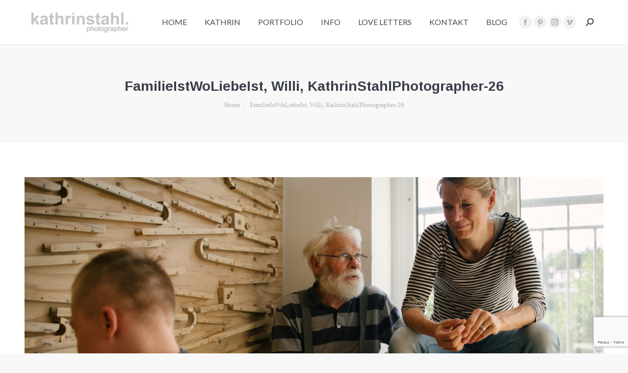

--- FILE ---
content_type: text/html; charset=utf-8
request_url: https://www.google.com/recaptcha/api2/anchor?ar=1&k=6LewZsIZAAAAACkupUFeqDvNhADkNo9pKIvGY74a&co=aHR0cHM6Ly9raW5kZXIua2F0aHJpbnN0YWhsLmNvbTo0NDM.&hl=en&v=N67nZn4AqZkNcbeMu4prBgzg&size=invisible&anchor-ms=20000&execute-ms=30000&cb=kjhxxajprpbn
body_size: 48650
content:
<!DOCTYPE HTML><html dir="ltr" lang="en"><head><meta http-equiv="Content-Type" content="text/html; charset=UTF-8">
<meta http-equiv="X-UA-Compatible" content="IE=edge">
<title>reCAPTCHA</title>
<style type="text/css">
/* cyrillic-ext */
@font-face {
  font-family: 'Roboto';
  font-style: normal;
  font-weight: 400;
  font-stretch: 100%;
  src: url(//fonts.gstatic.com/s/roboto/v48/KFO7CnqEu92Fr1ME7kSn66aGLdTylUAMa3GUBHMdazTgWw.woff2) format('woff2');
  unicode-range: U+0460-052F, U+1C80-1C8A, U+20B4, U+2DE0-2DFF, U+A640-A69F, U+FE2E-FE2F;
}
/* cyrillic */
@font-face {
  font-family: 'Roboto';
  font-style: normal;
  font-weight: 400;
  font-stretch: 100%;
  src: url(//fonts.gstatic.com/s/roboto/v48/KFO7CnqEu92Fr1ME7kSn66aGLdTylUAMa3iUBHMdazTgWw.woff2) format('woff2');
  unicode-range: U+0301, U+0400-045F, U+0490-0491, U+04B0-04B1, U+2116;
}
/* greek-ext */
@font-face {
  font-family: 'Roboto';
  font-style: normal;
  font-weight: 400;
  font-stretch: 100%;
  src: url(//fonts.gstatic.com/s/roboto/v48/KFO7CnqEu92Fr1ME7kSn66aGLdTylUAMa3CUBHMdazTgWw.woff2) format('woff2');
  unicode-range: U+1F00-1FFF;
}
/* greek */
@font-face {
  font-family: 'Roboto';
  font-style: normal;
  font-weight: 400;
  font-stretch: 100%;
  src: url(//fonts.gstatic.com/s/roboto/v48/KFO7CnqEu92Fr1ME7kSn66aGLdTylUAMa3-UBHMdazTgWw.woff2) format('woff2');
  unicode-range: U+0370-0377, U+037A-037F, U+0384-038A, U+038C, U+038E-03A1, U+03A3-03FF;
}
/* math */
@font-face {
  font-family: 'Roboto';
  font-style: normal;
  font-weight: 400;
  font-stretch: 100%;
  src: url(//fonts.gstatic.com/s/roboto/v48/KFO7CnqEu92Fr1ME7kSn66aGLdTylUAMawCUBHMdazTgWw.woff2) format('woff2');
  unicode-range: U+0302-0303, U+0305, U+0307-0308, U+0310, U+0312, U+0315, U+031A, U+0326-0327, U+032C, U+032F-0330, U+0332-0333, U+0338, U+033A, U+0346, U+034D, U+0391-03A1, U+03A3-03A9, U+03B1-03C9, U+03D1, U+03D5-03D6, U+03F0-03F1, U+03F4-03F5, U+2016-2017, U+2034-2038, U+203C, U+2040, U+2043, U+2047, U+2050, U+2057, U+205F, U+2070-2071, U+2074-208E, U+2090-209C, U+20D0-20DC, U+20E1, U+20E5-20EF, U+2100-2112, U+2114-2115, U+2117-2121, U+2123-214F, U+2190, U+2192, U+2194-21AE, U+21B0-21E5, U+21F1-21F2, U+21F4-2211, U+2213-2214, U+2216-22FF, U+2308-230B, U+2310, U+2319, U+231C-2321, U+2336-237A, U+237C, U+2395, U+239B-23B7, U+23D0, U+23DC-23E1, U+2474-2475, U+25AF, U+25B3, U+25B7, U+25BD, U+25C1, U+25CA, U+25CC, U+25FB, U+266D-266F, U+27C0-27FF, U+2900-2AFF, U+2B0E-2B11, U+2B30-2B4C, U+2BFE, U+3030, U+FF5B, U+FF5D, U+1D400-1D7FF, U+1EE00-1EEFF;
}
/* symbols */
@font-face {
  font-family: 'Roboto';
  font-style: normal;
  font-weight: 400;
  font-stretch: 100%;
  src: url(//fonts.gstatic.com/s/roboto/v48/KFO7CnqEu92Fr1ME7kSn66aGLdTylUAMaxKUBHMdazTgWw.woff2) format('woff2');
  unicode-range: U+0001-000C, U+000E-001F, U+007F-009F, U+20DD-20E0, U+20E2-20E4, U+2150-218F, U+2190, U+2192, U+2194-2199, U+21AF, U+21E6-21F0, U+21F3, U+2218-2219, U+2299, U+22C4-22C6, U+2300-243F, U+2440-244A, U+2460-24FF, U+25A0-27BF, U+2800-28FF, U+2921-2922, U+2981, U+29BF, U+29EB, U+2B00-2BFF, U+4DC0-4DFF, U+FFF9-FFFB, U+10140-1018E, U+10190-1019C, U+101A0, U+101D0-101FD, U+102E0-102FB, U+10E60-10E7E, U+1D2C0-1D2D3, U+1D2E0-1D37F, U+1F000-1F0FF, U+1F100-1F1AD, U+1F1E6-1F1FF, U+1F30D-1F30F, U+1F315, U+1F31C, U+1F31E, U+1F320-1F32C, U+1F336, U+1F378, U+1F37D, U+1F382, U+1F393-1F39F, U+1F3A7-1F3A8, U+1F3AC-1F3AF, U+1F3C2, U+1F3C4-1F3C6, U+1F3CA-1F3CE, U+1F3D4-1F3E0, U+1F3ED, U+1F3F1-1F3F3, U+1F3F5-1F3F7, U+1F408, U+1F415, U+1F41F, U+1F426, U+1F43F, U+1F441-1F442, U+1F444, U+1F446-1F449, U+1F44C-1F44E, U+1F453, U+1F46A, U+1F47D, U+1F4A3, U+1F4B0, U+1F4B3, U+1F4B9, U+1F4BB, U+1F4BF, U+1F4C8-1F4CB, U+1F4D6, U+1F4DA, U+1F4DF, U+1F4E3-1F4E6, U+1F4EA-1F4ED, U+1F4F7, U+1F4F9-1F4FB, U+1F4FD-1F4FE, U+1F503, U+1F507-1F50B, U+1F50D, U+1F512-1F513, U+1F53E-1F54A, U+1F54F-1F5FA, U+1F610, U+1F650-1F67F, U+1F687, U+1F68D, U+1F691, U+1F694, U+1F698, U+1F6AD, U+1F6B2, U+1F6B9-1F6BA, U+1F6BC, U+1F6C6-1F6CF, U+1F6D3-1F6D7, U+1F6E0-1F6EA, U+1F6F0-1F6F3, U+1F6F7-1F6FC, U+1F700-1F7FF, U+1F800-1F80B, U+1F810-1F847, U+1F850-1F859, U+1F860-1F887, U+1F890-1F8AD, U+1F8B0-1F8BB, U+1F8C0-1F8C1, U+1F900-1F90B, U+1F93B, U+1F946, U+1F984, U+1F996, U+1F9E9, U+1FA00-1FA6F, U+1FA70-1FA7C, U+1FA80-1FA89, U+1FA8F-1FAC6, U+1FACE-1FADC, U+1FADF-1FAE9, U+1FAF0-1FAF8, U+1FB00-1FBFF;
}
/* vietnamese */
@font-face {
  font-family: 'Roboto';
  font-style: normal;
  font-weight: 400;
  font-stretch: 100%;
  src: url(//fonts.gstatic.com/s/roboto/v48/KFO7CnqEu92Fr1ME7kSn66aGLdTylUAMa3OUBHMdazTgWw.woff2) format('woff2');
  unicode-range: U+0102-0103, U+0110-0111, U+0128-0129, U+0168-0169, U+01A0-01A1, U+01AF-01B0, U+0300-0301, U+0303-0304, U+0308-0309, U+0323, U+0329, U+1EA0-1EF9, U+20AB;
}
/* latin-ext */
@font-face {
  font-family: 'Roboto';
  font-style: normal;
  font-weight: 400;
  font-stretch: 100%;
  src: url(//fonts.gstatic.com/s/roboto/v48/KFO7CnqEu92Fr1ME7kSn66aGLdTylUAMa3KUBHMdazTgWw.woff2) format('woff2');
  unicode-range: U+0100-02BA, U+02BD-02C5, U+02C7-02CC, U+02CE-02D7, U+02DD-02FF, U+0304, U+0308, U+0329, U+1D00-1DBF, U+1E00-1E9F, U+1EF2-1EFF, U+2020, U+20A0-20AB, U+20AD-20C0, U+2113, U+2C60-2C7F, U+A720-A7FF;
}
/* latin */
@font-face {
  font-family: 'Roboto';
  font-style: normal;
  font-weight: 400;
  font-stretch: 100%;
  src: url(//fonts.gstatic.com/s/roboto/v48/KFO7CnqEu92Fr1ME7kSn66aGLdTylUAMa3yUBHMdazQ.woff2) format('woff2');
  unicode-range: U+0000-00FF, U+0131, U+0152-0153, U+02BB-02BC, U+02C6, U+02DA, U+02DC, U+0304, U+0308, U+0329, U+2000-206F, U+20AC, U+2122, U+2191, U+2193, U+2212, U+2215, U+FEFF, U+FFFD;
}
/* cyrillic-ext */
@font-face {
  font-family: 'Roboto';
  font-style: normal;
  font-weight: 500;
  font-stretch: 100%;
  src: url(//fonts.gstatic.com/s/roboto/v48/KFO7CnqEu92Fr1ME7kSn66aGLdTylUAMa3GUBHMdazTgWw.woff2) format('woff2');
  unicode-range: U+0460-052F, U+1C80-1C8A, U+20B4, U+2DE0-2DFF, U+A640-A69F, U+FE2E-FE2F;
}
/* cyrillic */
@font-face {
  font-family: 'Roboto';
  font-style: normal;
  font-weight: 500;
  font-stretch: 100%;
  src: url(//fonts.gstatic.com/s/roboto/v48/KFO7CnqEu92Fr1ME7kSn66aGLdTylUAMa3iUBHMdazTgWw.woff2) format('woff2');
  unicode-range: U+0301, U+0400-045F, U+0490-0491, U+04B0-04B1, U+2116;
}
/* greek-ext */
@font-face {
  font-family: 'Roboto';
  font-style: normal;
  font-weight: 500;
  font-stretch: 100%;
  src: url(//fonts.gstatic.com/s/roboto/v48/KFO7CnqEu92Fr1ME7kSn66aGLdTylUAMa3CUBHMdazTgWw.woff2) format('woff2');
  unicode-range: U+1F00-1FFF;
}
/* greek */
@font-face {
  font-family: 'Roboto';
  font-style: normal;
  font-weight: 500;
  font-stretch: 100%;
  src: url(//fonts.gstatic.com/s/roboto/v48/KFO7CnqEu92Fr1ME7kSn66aGLdTylUAMa3-UBHMdazTgWw.woff2) format('woff2');
  unicode-range: U+0370-0377, U+037A-037F, U+0384-038A, U+038C, U+038E-03A1, U+03A3-03FF;
}
/* math */
@font-face {
  font-family: 'Roboto';
  font-style: normal;
  font-weight: 500;
  font-stretch: 100%;
  src: url(//fonts.gstatic.com/s/roboto/v48/KFO7CnqEu92Fr1ME7kSn66aGLdTylUAMawCUBHMdazTgWw.woff2) format('woff2');
  unicode-range: U+0302-0303, U+0305, U+0307-0308, U+0310, U+0312, U+0315, U+031A, U+0326-0327, U+032C, U+032F-0330, U+0332-0333, U+0338, U+033A, U+0346, U+034D, U+0391-03A1, U+03A3-03A9, U+03B1-03C9, U+03D1, U+03D5-03D6, U+03F0-03F1, U+03F4-03F5, U+2016-2017, U+2034-2038, U+203C, U+2040, U+2043, U+2047, U+2050, U+2057, U+205F, U+2070-2071, U+2074-208E, U+2090-209C, U+20D0-20DC, U+20E1, U+20E5-20EF, U+2100-2112, U+2114-2115, U+2117-2121, U+2123-214F, U+2190, U+2192, U+2194-21AE, U+21B0-21E5, U+21F1-21F2, U+21F4-2211, U+2213-2214, U+2216-22FF, U+2308-230B, U+2310, U+2319, U+231C-2321, U+2336-237A, U+237C, U+2395, U+239B-23B7, U+23D0, U+23DC-23E1, U+2474-2475, U+25AF, U+25B3, U+25B7, U+25BD, U+25C1, U+25CA, U+25CC, U+25FB, U+266D-266F, U+27C0-27FF, U+2900-2AFF, U+2B0E-2B11, U+2B30-2B4C, U+2BFE, U+3030, U+FF5B, U+FF5D, U+1D400-1D7FF, U+1EE00-1EEFF;
}
/* symbols */
@font-face {
  font-family: 'Roboto';
  font-style: normal;
  font-weight: 500;
  font-stretch: 100%;
  src: url(//fonts.gstatic.com/s/roboto/v48/KFO7CnqEu92Fr1ME7kSn66aGLdTylUAMaxKUBHMdazTgWw.woff2) format('woff2');
  unicode-range: U+0001-000C, U+000E-001F, U+007F-009F, U+20DD-20E0, U+20E2-20E4, U+2150-218F, U+2190, U+2192, U+2194-2199, U+21AF, U+21E6-21F0, U+21F3, U+2218-2219, U+2299, U+22C4-22C6, U+2300-243F, U+2440-244A, U+2460-24FF, U+25A0-27BF, U+2800-28FF, U+2921-2922, U+2981, U+29BF, U+29EB, U+2B00-2BFF, U+4DC0-4DFF, U+FFF9-FFFB, U+10140-1018E, U+10190-1019C, U+101A0, U+101D0-101FD, U+102E0-102FB, U+10E60-10E7E, U+1D2C0-1D2D3, U+1D2E0-1D37F, U+1F000-1F0FF, U+1F100-1F1AD, U+1F1E6-1F1FF, U+1F30D-1F30F, U+1F315, U+1F31C, U+1F31E, U+1F320-1F32C, U+1F336, U+1F378, U+1F37D, U+1F382, U+1F393-1F39F, U+1F3A7-1F3A8, U+1F3AC-1F3AF, U+1F3C2, U+1F3C4-1F3C6, U+1F3CA-1F3CE, U+1F3D4-1F3E0, U+1F3ED, U+1F3F1-1F3F3, U+1F3F5-1F3F7, U+1F408, U+1F415, U+1F41F, U+1F426, U+1F43F, U+1F441-1F442, U+1F444, U+1F446-1F449, U+1F44C-1F44E, U+1F453, U+1F46A, U+1F47D, U+1F4A3, U+1F4B0, U+1F4B3, U+1F4B9, U+1F4BB, U+1F4BF, U+1F4C8-1F4CB, U+1F4D6, U+1F4DA, U+1F4DF, U+1F4E3-1F4E6, U+1F4EA-1F4ED, U+1F4F7, U+1F4F9-1F4FB, U+1F4FD-1F4FE, U+1F503, U+1F507-1F50B, U+1F50D, U+1F512-1F513, U+1F53E-1F54A, U+1F54F-1F5FA, U+1F610, U+1F650-1F67F, U+1F687, U+1F68D, U+1F691, U+1F694, U+1F698, U+1F6AD, U+1F6B2, U+1F6B9-1F6BA, U+1F6BC, U+1F6C6-1F6CF, U+1F6D3-1F6D7, U+1F6E0-1F6EA, U+1F6F0-1F6F3, U+1F6F7-1F6FC, U+1F700-1F7FF, U+1F800-1F80B, U+1F810-1F847, U+1F850-1F859, U+1F860-1F887, U+1F890-1F8AD, U+1F8B0-1F8BB, U+1F8C0-1F8C1, U+1F900-1F90B, U+1F93B, U+1F946, U+1F984, U+1F996, U+1F9E9, U+1FA00-1FA6F, U+1FA70-1FA7C, U+1FA80-1FA89, U+1FA8F-1FAC6, U+1FACE-1FADC, U+1FADF-1FAE9, U+1FAF0-1FAF8, U+1FB00-1FBFF;
}
/* vietnamese */
@font-face {
  font-family: 'Roboto';
  font-style: normal;
  font-weight: 500;
  font-stretch: 100%;
  src: url(//fonts.gstatic.com/s/roboto/v48/KFO7CnqEu92Fr1ME7kSn66aGLdTylUAMa3OUBHMdazTgWw.woff2) format('woff2');
  unicode-range: U+0102-0103, U+0110-0111, U+0128-0129, U+0168-0169, U+01A0-01A1, U+01AF-01B0, U+0300-0301, U+0303-0304, U+0308-0309, U+0323, U+0329, U+1EA0-1EF9, U+20AB;
}
/* latin-ext */
@font-face {
  font-family: 'Roboto';
  font-style: normal;
  font-weight: 500;
  font-stretch: 100%;
  src: url(//fonts.gstatic.com/s/roboto/v48/KFO7CnqEu92Fr1ME7kSn66aGLdTylUAMa3KUBHMdazTgWw.woff2) format('woff2');
  unicode-range: U+0100-02BA, U+02BD-02C5, U+02C7-02CC, U+02CE-02D7, U+02DD-02FF, U+0304, U+0308, U+0329, U+1D00-1DBF, U+1E00-1E9F, U+1EF2-1EFF, U+2020, U+20A0-20AB, U+20AD-20C0, U+2113, U+2C60-2C7F, U+A720-A7FF;
}
/* latin */
@font-face {
  font-family: 'Roboto';
  font-style: normal;
  font-weight: 500;
  font-stretch: 100%;
  src: url(//fonts.gstatic.com/s/roboto/v48/KFO7CnqEu92Fr1ME7kSn66aGLdTylUAMa3yUBHMdazQ.woff2) format('woff2');
  unicode-range: U+0000-00FF, U+0131, U+0152-0153, U+02BB-02BC, U+02C6, U+02DA, U+02DC, U+0304, U+0308, U+0329, U+2000-206F, U+20AC, U+2122, U+2191, U+2193, U+2212, U+2215, U+FEFF, U+FFFD;
}
/* cyrillic-ext */
@font-face {
  font-family: 'Roboto';
  font-style: normal;
  font-weight: 900;
  font-stretch: 100%;
  src: url(//fonts.gstatic.com/s/roboto/v48/KFO7CnqEu92Fr1ME7kSn66aGLdTylUAMa3GUBHMdazTgWw.woff2) format('woff2');
  unicode-range: U+0460-052F, U+1C80-1C8A, U+20B4, U+2DE0-2DFF, U+A640-A69F, U+FE2E-FE2F;
}
/* cyrillic */
@font-face {
  font-family: 'Roboto';
  font-style: normal;
  font-weight: 900;
  font-stretch: 100%;
  src: url(//fonts.gstatic.com/s/roboto/v48/KFO7CnqEu92Fr1ME7kSn66aGLdTylUAMa3iUBHMdazTgWw.woff2) format('woff2');
  unicode-range: U+0301, U+0400-045F, U+0490-0491, U+04B0-04B1, U+2116;
}
/* greek-ext */
@font-face {
  font-family: 'Roboto';
  font-style: normal;
  font-weight: 900;
  font-stretch: 100%;
  src: url(//fonts.gstatic.com/s/roboto/v48/KFO7CnqEu92Fr1ME7kSn66aGLdTylUAMa3CUBHMdazTgWw.woff2) format('woff2');
  unicode-range: U+1F00-1FFF;
}
/* greek */
@font-face {
  font-family: 'Roboto';
  font-style: normal;
  font-weight: 900;
  font-stretch: 100%;
  src: url(//fonts.gstatic.com/s/roboto/v48/KFO7CnqEu92Fr1ME7kSn66aGLdTylUAMa3-UBHMdazTgWw.woff2) format('woff2');
  unicode-range: U+0370-0377, U+037A-037F, U+0384-038A, U+038C, U+038E-03A1, U+03A3-03FF;
}
/* math */
@font-face {
  font-family: 'Roboto';
  font-style: normal;
  font-weight: 900;
  font-stretch: 100%;
  src: url(//fonts.gstatic.com/s/roboto/v48/KFO7CnqEu92Fr1ME7kSn66aGLdTylUAMawCUBHMdazTgWw.woff2) format('woff2');
  unicode-range: U+0302-0303, U+0305, U+0307-0308, U+0310, U+0312, U+0315, U+031A, U+0326-0327, U+032C, U+032F-0330, U+0332-0333, U+0338, U+033A, U+0346, U+034D, U+0391-03A1, U+03A3-03A9, U+03B1-03C9, U+03D1, U+03D5-03D6, U+03F0-03F1, U+03F4-03F5, U+2016-2017, U+2034-2038, U+203C, U+2040, U+2043, U+2047, U+2050, U+2057, U+205F, U+2070-2071, U+2074-208E, U+2090-209C, U+20D0-20DC, U+20E1, U+20E5-20EF, U+2100-2112, U+2114-2115, U+2117-2121, U+2123-214F, U+2190, U+2192, U+2194-21AE, U+21B0-21E5, U+21F1-21F2, U+21F4-2211, U+2213-2214, U+2216-22FF, U+2308-230B, U+2310, U+2319, U+231C-2321, U+2336-237A, U+237C, U+2395, U+239B-23B7, U+23D0, U+23DC-23E1, U+2474-2475, U+25AF, U+25B3, U+25B7, U+25BD, U+25C1, U+25CA, U+25CC, U+25FB, U+266D-266F, U+27C0-27FF, U+2900-2AFF, U+2B0E-2B11, U+2B30-2B4C, U+2BFE, U+3030, U+FF5B, U+FF5D, U+1D400-1D7FF, U+1EE00-1EEFF;
}
/* symbols */
@font-face {
  font-family: 'Roboto';
  font-style: normal;
  font-weight: 900;
  font-stretch: 100%;
  src: url(//fonts.gstatic.com/s/roboto/v48/KFO7CnqEu92Fr1ME7kSn66aGLdTylUAMaxKUBHMdazTgWw.woff2) format('woff2');
  unicode-range: U+0001-000C, U+000E-001F, U+007F-009F, U+20DD-20E0, U+20E2-20E4, U+2150-218F, U+2190, U+2192, U+2194-2199, U+21AF, U+21E6-21F0, U+21F3, U+2218-2219, U+2299, U+22C4-22C6, U+2300-243F, U+2440-244A, U+2460-24FF, U+25A0-27BF, U+2800-28FF, U+2921-2922, U+2981, U+29BF, U+29EB, U+2B00-2BFF, U+4DC0-4DFF, U+FFF9-FFFB, U+10140-1018E, U+10190-1019C, U+101A0, U+101D0-101FD, U+102E0-102FB, U+10E60-10E7E, U+1D2C0-1D2D3, U+1D2E0-1D37F, U+1F000-1F0FF, U+1F100-1F1AD, U+1F1E6-1F1FF, U+1F30D-1F30F, U+1F315, U+1F31C, U+1F31E, U+1F320-1F32C, U+1F336, U+1F378, U+1F37D, U+1F382, U+1F393-1F39F, U+1F3A7-1F3A8, U+1F3AC-1F3AF, U+1F3C2, U+1F3C4-1F3C6, U+1F3CA-1F3CE, U+1F3D4-1F3E0, U+1F3ED, U+1F3F1-1F3F3, U+1F3F5-1F3F7, U+1F408, U+1F415, U+1F41F, U+1F426, U+1F43F, U+1F441-1F442, U+1F444, U+1F446-1F449, U+1F44C-1F44E, U+1F453, U+1F46A, U+1F47D, U+1F4A3, U+1F4B0, U+1F4B3, U+1F4B9, U+1F4BB, U+1F4BF, U+1F4C8-1F4CB, U+1F4D6, U+1F4DA, U+1F4DF, U+1F4E3-1F4E6, U+1F4EA-1F4ED, U+1F4F7, U+1F4F9-1F4FB, U+1F4FD-1F4FE, U+1F503, U+1F507-1F50B, U+1F50D, U+1F512-1F513, U+1F53E-1F54A, U+1F54F-1F5FA, U+1F610, U+1F650-1F67F, U+1F687, U+1F68D, U+1F691, U+1F694, U+1F698, U+1F6AD, U+1F6B2, U+1F6B9-1F6BA, U+1F6BC, U+1F6C6-1F6CF, U+1F6D3-1F6D7, U+1F6E0-1F6EA, U+1F6F0-1F6F3, U+1F6F7-1F6FC, U+1F700-1F7FF, U+1F800-1F80B, U+1F810-1F847, U+1F850-1F859, U+1F860-1F887, U+1F890-1F8AD, U+1F8B0-1F8BB, U+1F8C0-1F8C1, U+1F900-1F90B, U+1F93B, U+1F946, U+1F984, U+1F996, U+1F9E9, U+1FA00-1FA6F, U+1FA70-1FA7C, U+1FA80-1FA89, U+1FA8F-1FAC6, U+1FACE-1FADC, U+1FADF-1FAE9, U+1FAF0-1FAF8, U+1FB00-1FBFF;
}
/* vietnamese */
@font-face {
  font-family: 'Roboto';
  font-style: normal;
  font-weight: 900;
  font-stretch: 100%;
  src: url(//fonts.gstatic.com/s/roboto/v48/KFO7CnqEu92Fr1ME7kSn66aGLdTylUAMa3OUBHMdazTgWw.woff2) format('woff2');
  unicode-range: U+0102-0103, U+0110-0111, U+0128-0129, U+0168-0169, U+01A0-01A1, U+01AF-01B0, U+0300-0301, U+0303-0304, U+0308-0309, U+0323, U+0329, U+1EA0-1EF9, U+20AB;
}
/* latin-ext */
@font-face {
  font-family: 'Roboto';
  font-style: normal;
  font-weight: 900;
  font-stretch: 100%;
  src: url(//fonts.gstatic.com/s/roboto/v48/KFO7CnqEu92Fr1ME7kSn66aGLdTylUAMa3KUBHMdazTgWw.woff2) format('woff2');
  unicode-range: U+0100-02BA, U+02BD-02C5, U+02C7-02CC, U+02CE-02D7, U+02DD-02FF, U+0304, U+0308, U+0329, U+1D00-1DBF, U+1E00-1E9F, U+1EF2-1EFF, U+2020, U+20A0-20AB, U+20AD-20C0, U+2113, U+2C60-2C7F, U+A720-A7FF;
}
/* latin */
@font-face {
  font-family: 'Roboto';
  font-style: normal;
  font-weight: 900;
  font-stretch: 100%;
  src: url(//fonts.gstatic.com/s/roboto/v48/KFO7CnqEu92Fr1ME7kSn66aGLdTylUAMa3yUBHMdazQ.woff2) format('woff2');
  unicode-range: U+0000-00FF, U+0131, U+0152-0153, U+02BB-02BC, U+02C6, U+02DA, U+02DC, U+0304, U+0308, U+0329, U+2000-206F, U+20AC, U+2122, U+2191, U+2193, U+2212, U+2215, U+FEFF, U+FFFD;
}

</style>
<link rel="stylesheet" type="text/css" href="https://www.gstatic.com/recaptcha/releases/N67nZn4AqZkNcbeMu4prBgzg/styles__ltr.css">
<script nonce="4q0-sjbAC6dQ0H8uQXkGGA" type="text/javascript">window['__recaptcha_api'] = 'https://www.google.com/recaptcha/api2/';</script>
<script type="text/javascript" src="https://www.gstatic.com/recaptcha/releases/N67nZn4AqZkNcbeMu4prBgzg/recaptcha__en.js" nonce="4q0-sjbAC6dQ0H8uQXkGGA">
      
    </script></head>
<body><div id="rc-anchor-alert" class="rc-anchor-alert"></div>
<input type="hidden" id="recaptcha-token" value="[base64]">
<script type="text/javascript" nonce="4q0-sjbAC6dQ0H8uQXkGGA">
      recaptcha.anchor.Main.init("[\x22ainput\x22,[\x22bgdata\x22,\x22\x22,\[base64]/[base64]/[base64]/[base64]/[base64]/UltsKytdPUU6KEU8MjA0OD9SW2wrK109RT4+NnwxOTI6KChFJjY0NTEyKT09NTUyOTYmJk0rMTxjLmxlbmd0aCYmKGMuY2hhckNvZGVBdChNKzEpJjY0NTEyKT09NTYzMjA/[base64]/[base64]/[base64]/[base64]/[base64]/[base64]/[base64]\x22,\[base64]\\u003d\\u003d\x22,\x22woTDl0N7cMOdwowtw5tsD8OPWcKhwqjDl8KfTGHCtwDCn0DDlcOqLcK0wpEuADrCoiHCiMOLwpbCksKPw7jCvknChMOSwo3DhcOdwrbCu8OZNcKXcG41KDPClcOnw5vDvT5kRBx5IsOcLScBwq/DlwbDoMOCwojDpMOdw6LDrizDmR8Aw4bCjwbDh3gZw7TCnMKLecKJw5LDrcOSw58ewrNyw4/Cm2UKw5dSw4JBZcKBwo/[base64]/CkcKnwo7CrcKUK8Obw5/Ds8Ohw5fCrFDCh1Ecwp/CnsOawpEjw68Uw6TCq8Kyw4IATcKoFcO2WcKww4DDjWMKekAfw6fCkTUwwpLCg8Oiw5hsAcOBw4tdw4TCtMKowpZrwrApOA9dNsKHw4pRwrtrZn3DjcKJAzMgw7smMVbCm8O/w7hVccKiwrPDimUawrlyw6fCgk3Drm9Hw7jDmRM5KlhhCHJwUcKowr4SwowBZ8OqwqIVwqtYcg7CnMK4w5R7w4xkA8O6w7nDgDIFwrnDpnPDsSNPNGI1w74AeMKZHMK2w6sTw68mFMKvw6zComjCkC3Cp8O/w6rCo8OpfRTDkyLCoxhswqM/w7xdOgIPwrDDq8KhJm94QMONw7R/E204wpR2HynCu2dXRMOTwq4VwqVVLcOyaMK9YQ0tw5jCoyxJBTMrQsOyw5odb8Kfw7DCqEEpwp/CnMOvw51ww7B/wp/CsMKqwoXCnsOLBnLDtcKcwotawrNUwrhhwqEHccKJZcOOw7YJw4ETAh3Cjl7CmMK/RsOEbQ8IwpE8fsKPdCvCujw+bMO5KcKOVcKRb8O7w6jDqsOLw4nCtMK6LMO0c8OUw4PCkHAiwrjDojfDt8K7QXHCnFo0NsOgVMO1wpnCuSU3XMKwJcOnwppRRMODfAAjbAjClwg0wrLDvcKuw6BywpoRMWB/CA/CmFDDtsKdw7U4VlNdwqjDqzfDr0BOZCEbfcOAwrlUAzdeGMOOw5LDgsOHW8Kfw69kEEgXEcO9w4U7BsKxw5DDtMOMCMOlBDBwwojDsmvDhsOuIjjCosOnfHEhw5/Dh2HDrXjDvWMZwqJXwp4Kw6dfwqTCqjXCljPDgTVlw6Uww6sgw5HDjsKZwoTCg8OwIVLCusObbw0sw5F/[base64]/Du8KNw7LCvDnDuEg3wrjDp3DClkUXFgdHSyscwr5iTcOJwoZ0w6FxwqfDrAnDjG5LBy9/w5HClcOdEAQkw5nDqMKuw4HCo8ObITHCs8K4SE7ChSvDnFrDv8OBw7vCqTRnwr4gDhV9McKiDGXDpVsgckrDjMK+wpzDuMKEUQDDlMOhw64jD8KLw5jDkMOAw5/ChcKcWMOewrt4w4Mdwp/ClMKAwoPDisK8woXDrMKkwpTCtURmIjzCgcO6V8KFHGVRwp1UwrHCksK/w5bDqRnCuMKlwq/[base64]/CtDsbwolVOQBxRMOODsKmwoYPPsOvAjEOw6gOMMOWwp4bbMOpwop/w4kJWyjDucOQw5RDHcKCw7FZXcOfYgHCvVjDuWvCvCvDnTXCiXk9L8OmcMOnwpIxJg5iEcK6wqvChxs0QcOsw6ZJAMK7FcOewo0zwoAjwrM2wp3DqkrClsOuZ8KOMMOTGCXDrMKowpBUJELChGhow6cVw5PDm3lOwrEhaxJoVW/CsQEUA8KCCsK/wrJ1T8K5w5rCnsOdwqRzMxDCvsKvw5TDkMKxVsKnBAhdMG45w7AGw6U2w5RcwrbCljHCiMKUwrcGwqBjK8O/Hi/[base64]/DjVDDv3VRw67DuCF2wpowSzUlZn7CjcKSw73DssKVwrgPQTfDsnoNwo40H8OQZcK0wpPCkxM2UzzDkU7Cq3Ibw40sw6fDug88cCFxH8KPw7BSw48lwrdNw7LCoDXDpzPDm8KxwpvDuU98cMKww4zDiDkaMcOjw6rDncOKw5fDpD/DpktSU8O7DcOzNcKXw5/DrMKCDzQswrrCk8O6a2YsFcKvDQPCmEwHwq93WQ5IdcOsaELCkkjCmcOtBMO1VA3Chn4ScMK/cMKMwo/[base64]/CtMOUUTYlw73CmcOWwoLCojJ/w4gMwqnDoCTDkTpRwrbCo8OaV8OKO8Kxw5FxB8Kuw44UwrPCs8KwUDExQMOeNsKRw6bDiUcYw5sFwrTCrHbDmVFtCsKuw74/wrERD0XCpcONXljDokp5TsK4OGXDj1fCrHzDuQ99OsKHdsKWw7vDp8Kjw5jDrsKyGcK4w6HCimbDsGnDkSBWwrJ/[base64]/wpnDgHLClcKoCSdZa13DksK+wrwPIRg3wrjDnGsvRcKyw4MaQ8OuaFjCoxnCpU3DsGIyARPDocOIwrwRH8KjMW3CkcKwOy5Jw5TDlMObwrbDnmPCmHxow4t1bsK5ZcKRaDkBw5zCtlzDgsKGCmrDpjBGw7DDocO9wqsyG8K/R1jDj8Kcf0LCiE57X8OqBsKcwpfDmMKeQMKLMcORKEd1wrnCp8KTwpzDqMKjOifDvMOYw698O8Kdw4nDqMKsw7lvLw3CgMK6Vg8HeyDDsMOkw5rCpMKcQUIsWcOHNcKVwpgdwqEkf3PDg8OywqcUwr7Cun/DqEnDssKJasKSJRgjLsKEwoFDwp7DtRzDuMOpdsOxSTfDt8O4IMK9w5U9AGoYAmdVSsORWGDCo8KQbcOGw6DDsMOzJ8Oxw5BfwqDCtsKpw4sGw5YLecOfei9dw4FIQ8Olw4IdwpodwpzDn8KdwrHCvBDCm8K+bcK2PCd/JR9AasOhGsOow75mwpPDqcKMwoPDpsKvw5bCiihnXE0UIgd+Zw1bw5LCosK9L8OmRBzComXDkcKEwojDvwfDpsOrwo5zUkrDrSdUwqJ/CcOTw6MjwpVpNEzDtsKEIcO/wqZFeDsHw5PCmMOiMzXCt8OZw5HDg27DpsKaHHdMw65Dw5s/McORwqRYF1TCrSYjw5UnWcKncC/Cg2DCoj/DnwVdEsKcJ8KuSMOrOMOCTsOfw5A9FnRzGTLCjsOYXR/DnMKww5jDhhPCr8O4w4N+Qh/DhjHCu11UwpwidsKoTMO0wrNGXFVbbsKRwrlgDsKbWTnCmAPDihUgDxsYSsKFwqN0acOsw6ZBwpdhw5PCkH9Pwr1QXibDr8OhRsOeHRjDiRBQHlvDtGjDmMOxUcOPKj8KUVbDg8OOwqXDlAzCvxMawr/CvwnCqMK2w6nDncOUNMOiw4XDjsKKaBdwFcOsw57DtWVdw6/Cpm3DssKkNnTDukoJeUEuw6PCnwXCi8O9wrTDomd9wqkIw4h7wotibWfDoCHDmsK0w6PDv8KoTMKKHWY2XhPCmcKVOS7DvwkOwoTCqy1hw5guAn9nXiNVwprCosKAOTV7wrLCjHodwowwwp7Cj8OFISzDicKSwoLCjm/CjkFbw5bCt8KeCsKfwrfCjMOVw4tswqpeMMOkCMKBO8O4woLCn8K3wqLDsUvCpRPDg8O0SMKyw7/CpsKeWMOUwqMjRj/CmRPDj1JZwq7CoA58wojCtsO/KcOSJ8OCDiDCiUjCpsO/[base64]/wrHCpgBSw7dUQj8rw7gFw61MAEHChBTCuMKjw5/CpV3Cs8OgF8OhHUBBKcKXM8OwwrDDt2LCqcO5FMKHGzTCv8KBwqPDqcOqPxfCssK5Y8OIwoIfwpvDs8Ovw4bCkcOkdmnCoEXCrsO1wq89wrjDrcKKYW4bLU5Jwq/Cg31+MQjCpFBtwpnDhcK6w7I/[base64]/DjRzConvDoXHDqsKaXHXCsFcEBsKtw7Blw7XCilnDs8OnGmPDu1rCuMOhWsO9GsK8woPCiFw/w6QnwrQZCMKuwrFewrHDp2PDncK1CjLDqAYqbMKOEn/Dmy8/H2N+RMKzwoLChcOpw4dOAVfCgMKzXjFSw6sjE0fDmUnCisKLZcKGQ8OtHsKBw7bClVbDvFLCvsOSw75Jw44kZMK9wqHDtV/DglPDiXDDpFLDjA/[base64]/DmS8pNsOXwpFBw4HDpcOTwrTCn1AYDcOWF8O5QiVkVMO0w6gOwoDCkQNrwrYCwq1EwqnCkwUINBtrFsKewp7DrizCqMKfwonCih7Cqn/DpHQdwqrCkWRVwqXDiB8sR8OIMk4ANcK/W8KpCAzDicKVDMOqw5DDjsOYGQNUwox4UwpWw5pEw6bDjcOiw7fDjwjDisKsw7ZKb8ODUlnCrMOjbWNdwrbDgFPCoMK1fMKIXlcvCgPCqcKaw6LChljDpD3CiMO9w6tHDsOSw6HCo3/CgHQew7FRJMKOw5XCgcO2w73CrsOpQxzDm8OPRiXDoRMDFMKfw5F2Cx1Qehsow4dIw5wvanAbwr/Du8O8c03CtSEHUsOObn/[base64]/E8Oqw5IYKsOfw73CnCB2E1w/wq4YCUrDgk9Ew57CvcKlw5oBwp3DicKKwr3DqMKDHkDCtWzDnCvCnMK8w7ZkS8KcHMKHwq5iGzDCr2fChVoQwrwfN2TCmMKCw6jDvhUhKAVHwqdjwrolwrc7CWjDulrDo3FRwoRCwrg/[base64]/Dj8Oxw40vwoRMf8Kaw53DjsKhworDi8OAwrzCi8KIDMOmwpfCtw3CocKPwr0vWcK0Gw5Ewq7DhMKuw6bCgC7CnUYLw4LCp0gxw7UZwrnDgsOqaC3DhcKfwoFnw4LCjTYcBhzDiXbCqMKpwqjCvsOgKcOpw4lQOMKfw47CqcOOGR7Dqm/DrnVQwo3CgATDvsK/WTxJJhzCicOUQ8OhdBrDhwbCnsODwqUHwqTCqwbDmGl0w6/DpTjCrTfDncKQfcKQwo/DmnwYOnTDvWIaH8OjX8OOXwIHXlTDgk9AXgPDkhEYw5ZIwrvCt8OMYcONwp7CpsOtw4nCtGhacMKuXnDDtF1iw6XDn8OnSXwHbcK6wrYlwrB2CinCn8KFUMKmUn3Cjl/DtMKhwp0UMSgGDQ5Cw7sDwq5MwpzCnsKew4vDjUbCky9ZF8KIw7wsdSjCtMKww5V/[base64]/DjTjCs3fCgcKzwqTChMKFwrrCnSXCssK1wrPCsMOPS8OcXHIOKhFhCnvCl1wnw7rDvE/[base64]/DosK6QAjDvcKYw6XDrVbCpsKbGsOzw7Y1wqXDrjHCnMK9EsK3fFF/PMKUwqPDsm5gHMKdfcOYw7pjfcOaDC4TCMO0LsOnw4fDuTliKRgFw6fDl8OgTXrCgcOXw5/DikHDoGLDgyfDqwwswp/DqMKcw53DkHQ2IFEMwokpdcOQwpoqwo/[base64]/[base64]/CtXcSwpnDncOIwojDjWh8wqpVw4o4esK+I8KEwpfDvHVlw5kuwpHDiXgow4LDscKtWGrDj8O4IcONJygXZXfDjy9owpbCoMO4EMO5w7/ChsO0Kgkdw7pfwrlLaMOnB8OzBRoqeMOGUF1tw5kvLcK5w5nClw1LZsKkbsKUI8Kkw5xDwqQgwoPCm8O7w7rCrDssQ2rCtsK/w7Qpw7ooHyfDkAXDvMOcCyLDg8K6w4zCgsK0w5zCshtSDjAuwpFawrzCisKGwrUOCsOmwqvDnw1fw5vCm33DlD7DisKpw70ywq0BQVtrwo5LSsKNwpACSXXCpBPCnk10w6lmwpBDOhfDo1rDgMOJwpt6A8KCwrTCtsOJdj8Pw607bFkew54MHMKmwqVlwpo/wot0ZMKeF8K/w6J6USJsCXbCtCdfFm7DvMKCCsOkHcOzUcOBIGoswp8/fj3Cn2nDlMOcw63ClcOGw60UJ2vDjcKlG1nDnxRdAllPGsKqHsKXTsOrw5XCrgvDucOYw5nCoHEmEC5Yw6jCrMKwbMOIO8Kkw4YUw5vCqsKPasOmwrknwpbCnw9YPnlNwoHDjA8bL8OXwr8EwrjDhcKjNxVifcK3HwjDv0/DmMK0VcKlFBzDusOzwoDDmETCu8OgTEQiw6VGUB/CkHkbw6d5JcKBwo5fCcOiRTjCl35dwrwqw7fDnGV1woBYH8OJTEzCswnCsEANDWRpwpNzwrXCrEl/[base64]/Cm1khw6XDv8KMwoFPw6LCgTENwrTCqWHCusOOwqwLw4sgf8OXHiB4wqPCmDbCpE3CrG/DgUjDuMKkKlwFwrIMw4DDmivCjMOpwogEwqxIfcO6wpfCjcOFwrLCnzx3w5jCrsK7Ojg3wrvCrB5uYmVbw7jCqxE3FHbDij7CplHDnsOqwovDjjTDn0fDqcOHPGlVw6bDnsKNwonDtMOpJsKnwrAPEy/[base64]/CjMKiw6LCr8KJMhtkw5AVwrvCj8OwwpAJRsOjBmTDosORwoTChsO5wpzCsQ/DlSvCusO+w6jCt8OJwoFcw7ZGZcO0w4Q8wqZ9GMOAw6VAdsKsw6l/[base64]/CvsOawpsew73DgW9NTMKGJsKjGsK8bSF0H8KPNMOXwpdkWCrCklbDjsK1GEBfOylwwqwlNMKAw7prw6PCj0lFwrHCiSnDqMO1w4fDjzvDkx7DrzEiwpzDsSpxT8OYLwHDlTjDssOZw5AZEGhJw7EceMKSUMKbWlQDH0TCuyLCncOZDcOcd8O/Yl/[base64]/CvcOXaFt+Iz9DICUewpPDnmJvcsO6wqUFwplBOsOTEcKgH8Ksw77Dr8K/EMO/wp7Cm8KAw7kSwo0fw6QyU8KLfz8pwp7DpMORwqDCvcOBwovCu1nDunTDksOpwpRbwrLCv8KbSsKuwpYoDsObw77DpEAdBMKaw7kfw7Etw4TDn8KtwoJILcKNaMOiwp/Duy3CuEPDtVwjdiE/REHDgcOOQ8O8CXQWFmvDiywjNgg3w5gUfXzDkywhAAfCmS92wr9GwoRjHsObb8OJwovDuMO0RsKdw7Y9DXZHZsKKwr/Du8OtwqhYw7kKw7rDlcKER8OMwqEEE8KGwqE4w7PCuMO+w4hDG8OFGsOzZcOgw6Few7A2w55bw7LCkDAVw7TChMKQw7BVIsKJLyHCmsKdUSHCr0nDk8OgwpXDoyU3w6PChMOiUMOsTsKGwo9oY15lw7vDssKowpkxRUjDgsOcw4zCg3YowqfDgsOVbX/DrcOxMjLCjMO3Og7CvU1Dwo7CsSTDnmBYw7pFV8KkKnBqwpXCn8KHw7LDncK8w5DDhn5kCsKEw5nCl8KcNkt4w4PDnmBQw7fDtUpMw5LDocOaCHrDkG/CjcK1PkZww5PChcOtw78NwqrCnMORwoFIw5/CuMKiAghxVARTCMKlw5TDqWESw6kBAk/Dq8OxY8OdLcO5WjQzwrjDkDlCwrDDljXDnMOow6sSVMOpwr8oacK7MsKZw6MWw5DDvMORVBHDlMKLw5jDv8OnwpvDpcKsZDslw54ja1/DvsK6wpfDvcOqw4TCqsOuwpTClw/ClERtwpTDmsKhWSFuaSrDrThwwrDCssKnwqnDjWvCmsKbw49Hw47CpcKxw7wNYcOYwqDCjz3DjBTDuFxmUhzCsmc1VQAewpNTRcOGAykqfivDssKcw7Frw68Hw5DDnVbClW7DksK4w6fCkcKnwqEBNsOebMOFExVxKMKCw4TClGR4Nw/CjsOZf0LDtMKvwr8BwoXCrjPCtCvCtH7DhQrDhsOmbsOhSsOXMMOxWcKyFnc5w74IwpVATsOuIMOgXCM8wo/[base64]/[base64]/CvnDDnH3CkAQww6TClsKzKVF8w7HDhR4iwrwjw4VCw7pBC2JswqIsw5s0DiBLKlDDqDvDrcO0WgFqwo0DSiTChlAdB8KuEcOJwqnCrQbCvcOvwrfCp8O/JMK7bBDCtBJLw53DqU7Dv8Orw6EWwrrDu8K/JBfDsA0twrHDriVuQxPDqsOHwpQMw5nDqitDI8OFw7dowq7DjsKaw47DnUQiw6fCh8K/wqR4wppdHcOlw7TCsMKSHcOLDsK+woDDvsOlw6t1wofCisKfw48vfcKyV8KiMMOPw7fDnEjCtcOVdwfDrHLCpA0pwqnCusKRJ8OZwqM8woA/HFkVwrIELMKEw7ZOCFN4w4I3wrXDhRvCs8OKOj8Hw5XCl2lbJ8OWw7zCqcO0wp7Dp3bCqsOHag5pwo/Dk1ZdNMOawoRgwrvDoMOpwqdTwpR2wpXCrxdVUhLDisO1GFkXw6vCpMKyfAM6wqPDr03DkVldORDDoFoEFSzCo1PCtjFzHE3CksK/[base64]/CmcKtwrtMTDPDk8Kqwo/ClcK/w50IworDq8O8w5HDkn/[base64]/wqbDqgQpwo/CscKKwqsAwrVQF2zDoMKwwpsgQUECTsO7wpDDnsKue8ONNsKOw4NjDMOuwpDCq8O3MUdVw4zCo35vbz0jw7zCl8OLT8Olb0/[base64]/CvsOzecOgD3DDu8KvM8KywrfDvGdyw5DDsxHChT/Cn8Kzw63DucKSwo4zwrApVi0JwqB8Yl4/w6TDp8OQPcOIw47CgcKJwpw7GMOpTT18w51sJcKVw4Zlw65tc8KgwrZIw5YdwrTCjMOhCwjDnzTCnMO3wqbCk2p/A8OSw6nDqhUsCmrDu3ERw4geEMOyw6tmQHrDicKkDjoMw69CbcOrw6bDg8K4EcKQdcOzw7XDvsKCFxBXwq9BaMKIRsKDwqzDu2nDqsO9w5zDqVQJW8OFeyrDuxM8w4VGT3Z7wrPCrXlDw5HCm8Khw745TcOhwoTDgcKcRcOQwoLDlcKEwrDDnA/[base64]/DnQ/CoMKEw7Q5w5PCpMKcwq7CnG7CjcOhwpTDjsODw5Q4BgTCq1vDqi4rFwbDgGwiw7Uaw63ChXLCu2/[base64]/Dsn1SNnY9wofDpMKfEDJ2w41Fw6pzw7zDulvDtMO/OyrDnsOQw5RKwqQ5wrUJw4/Ck1FFH8K7TcOYwqF8w7s+BcOXYQA3P1HCoi/DjMO8wqjDq1t1wo7CqVvDv8OFEEfCq8OpKcK9w704BmrCn1Mne2PDqsKlZMOVwr0HwpBzIzZKw4LCs8KAHMK+wrlBwq3ChMOkTcOGcAEwwqAAcsKQwobCqzvCgMOAccOqf3rDlXlRbsOowrYaw6HDt8OYKFhocn14woxfwrUgP8Kew5gRwqHDlkV/[base64]/CrTjDsMKywpHDnzcFJXABZU1jw6M8w7zDgGtZwq7DvDDCilrDu8OLJsOeEMKAwo5oZATDpcO/MUrDvMO+woXDjxzDrQIdwqbClHQQwqLDuzLDrMOkw7Rbwo7DjcOWw6V+wr0rw7hMw60IdMKyDsO0K2/DtMK5N3syVMKLw7MGwrDDoWTCthpWw6HCnMOYwrZ9G8O/dF7DicOMbcOFVC7CsEHDo8KWXztQDznDucOzWkrCu8O8w73CgRXCvRnCk8KuwpRQdw8MUMOWaWRYw4N7w5hGfMKpw5UefHnDm8Olw7HDucOMRcOLwqRIXRPCiULCncK9U8O5w7LDhsKAwozCtsO9woXCs0dDwq8oJErCmB1rWmHDpjTCqsO6w4/DrXEQwrFxw5ghwpMTSsOUdMORAhDDtMKdw4VbI250ZcOFNB4hUsKRwoVaasOwIMO+WsK5dxrDh2FpFMKOw6hBwpjDqcKFwqnDh8KjUyImwoZhPsOjwpXDg8KUI8KmCMKXw5pLw7RKwqXDmFfCpcKqOWEfW0/DlmvCtEgDb1ZRc1XDqDzDj3zDksOjWCQZWsOXwqrDg3/DtwPCpsKywpfCpsOiwrxvw5RQLy/[base64]/wrouw6LCvsKzNDzCv8KEX8OLegR0ecO+MG/CgQQ8wqrDpiLDtmTCqi/DtB/DrFQywoDDrAjDvsOPIDE/AsKQwrBpw5MPw6XDsjcVw7ZBL8KFfRTCtcKJE8OdXnvDrRPDhAokOzEPDsOgJcOGwpIww65dFcOLwp3DknEjY1DCucKYwpRePsOmGH/DqMO5wr7CjMKqwpscwpVxa35JBHfCsx3CsE7DrHDCrsKFPcO8f8OUI1/DpcO9dwjDhFptcxnDmcK6LcOqwrEMKE8Pe8OVPcKzw7ppdsKHw73Ch0BpRFrCggxbwrIwwo7CjU7CtRBKw6QwwovCl0LCq8KjYsKswpvCpQtkwrDDtnJAYcKgckNlw6hnw4IEw7BfwqxBR8OECsO1WsOqTcOtCMOew4fDqm/CtknCrMOYwp/DtsKpYlvDjxwgwrLCgsOywpXCicKFDhVGwp1gwpjDihgHD8Orw6jChkgVwrgWw4sZSMOswofDt2cwZExYLsKkDMOOwpIUJMOqVkbDhMK1KMOyLsKUwocuZMK7a8KXw75XUw/CoyDDhBJmw5FSUlXDu8OmYsK/woMWTsK/VMKeGHbCtsOpaMOSw6bCo8KBNEVWwpVZwqfDrUtbwrPDoTZOworDhcKYAXFIAR4bQ8OTOmHDjjxaQA1sIWfCjgnCiMK0Bk0Jwp1aR8Oie8ONWMOqwoxfwrzDgEd9FBrCvRl5cyBuw5JldzfCvMO2L2/CkGpMwqEdBgIrw5fDkcOiw4HClMOAw71Ow7jCtB1lwrnDvMO5w6HCusOBQUt/MMO3Sw/Cn8KIJ8OLIDXChAw1w7jCs8O+wpnDh8KVw74gUMOkPBXDisOuw6cAw4vDqhnDn8Kcc8KHBMKeRMKABhhWwpZKWMOlCzTCjsOjbT3CqlLDoDMwZsOFw7UNwoQNwoFSw5xHwoliw78ALk4/w55Vw6h/SmDDs8OAK8KudMKKHcKMVsOVOETCpTECw6sTdyPCm8K+GCI2GcK0ZyrCu8OnTsONwqjDq8KYRxbClcKQARHCs8O/w67CmMOIwrM1csK9wrs2OxzCnCrCrF7ChcO3RcKuA8KWfGx3w77DkQd/wofDtSZpBMKbw4Q2KiUxwo7Ci8K8GMKnKAwTbnXDlsKvw5Fgw4DDijbCjF/Cgx7Dm2V8woDDgsO1w7sGfsOtw4XDnMOKwroXQcKDw5bCksKmXsKRbsOZw58aPy1fw4rDgGDDjsKxRcO5w64ewo9aH8OiVcO9wqQ+w6M1SBLDhRpzw4rDjQoFw6Q1GRvCnsKJw4PDpgDCmBgwPcOTVzHDucObw5/CosKlwojDq2JDH8KSwqZ0ayHCvMKTwpMXbUsnw5bCocOdDMOBwp4HWTzCscOhwq8/w5cQE8Kow5nCvMOVw7vDlMK/UyfDuXsBSlPDgGlJSC4FQMOFw7N6fcKFYcK+ZMO0w60HT8K9woA+JcKaasKZQlk/w5TDtcK2bcOjQzweH8OSTMOdwrnCkAQuSQ5tw69fwr/CjsK6w5AsDMOBHMOCw6wow4XCqcOpwoJzdsO7I8OyXm/[base64]/DuFRWwq9TwrcOHcK5w6nDogLClWDDmMOHZcK+w5zDtcKQC8OxwqbCj8ORwrcHw5J8fE3Dt8KYMCZ3wo/CkcORwrHDqsK1wo96wq7DgMOrwp0Hw73CsMOewrnCvsO2axYFeg7DicK/O8K8eCvDpCs/Mx3Ciylpw7vCnDbCjcKMwr4awr0XXmd8ccKLw70oKXd/wobCgTYPw77DjcONdBF/wo5gw5XCvMOwOsOnw7fDtlkCw4vDssOSIFTClsKcw4bCuzIBH3Baw5R1EsK8fjzCpATDosKlIsKmW8OjwqrDpRzCqMOeRMK0wpPDk8K2B8OLwolDw6zDji19VMKowqdjHTHCm03DicKCw67Dj8O/w6llwpLChEJ8FsOfw7wTwopgw61rw7HDusOEdsKowpPCtMKoS2JsEznDvUgVEsK/wrYTVVYaO2DDgEXDvMK7w70vP8K5w5MLTMOIw7PDocKiRcKIwphkw5hwwpvCj2XClzDDt8OeJMK6U8KJwpPDpGl8U3IFwqfCqcOye8KOwoYsMsOPex/CvsKQw5rCjTjClcO1w5TCvcOvHMOPeBBSb8OLNSkPwpROwozCoA9LwrBgw5UxeH/[base64]/[base64]/DiXksWsK+f8OrVjUFOsKKwqHDnEdWRV3CjAZMenghOHLDrGDDtBvCiRvDp8KgJcOIUsKTEMO4JsOUFz8hMyQkSMOjS1Qkw5rCqcK0bMKlwq1cw48Zw6bCm8Obw5kXw4/DgmrCosKtC8KTwqQgJzYFYj3ChmQoOzzDolnCtVcKwqUTw6HCoWcyRMKoTcOAYcKhwpjDgGp8SE7DiMO7w4Fqw78mwo3DkMKXwpVXdmcmMcKfZcKuwqddw5hYw7dVTcKtwqdCw6t9wq8yw4jDuMOmJMOnBi1rw7vCp8KVAMO2eU3CjMOmw6/[base64]/AW1awr8oIjorwo/[base64]/[base64]/CknnDuxc9ZyPCi1ESb8KiMsKaAMOJcMOhBsOdU1fDqcKmOsKpw6bDksKhBMO3w7hqHVPCllnDtAvDicOuw7RRL2/CnBbCqFxswrBBw6oZw4sDcnd+wqQoE8O3w7ZTwrdIOwLCl8OKw6rCmMOmwoQzOBvChyprHcKxbsKqw6ZWw6jDtMKECcO0w6HDkFXCoj3Co07CvWjDrsK9C2LDmwdoISbCqcOowrnDtsKKwqLCnsOEwo/Dnx13WyFBwpDDthRtF0IjOh8VRMOKwqDCqQcKwpHCmgk0wpJnacOOB8O5w7LCk8OBdD/[base64]/FnnDrxI9L8OBPcOfRcK8WXwcXyQYw6PDsXkDwo5PdsOmw5fCisOew7RCw5FowoTCucOwP8OAw4FzXALDvsOpK8ObwptMw70aw5LDjMObwoYKw4jDlsKdw6Ffw7/Dp8Kxw47Cr8K8w7UDHVTDicOiJsOewrzDpHR2wqjDtXpVw5wiw7UzAsK0w4Qew5Nqw7nCl01mwoTCl8KCSCPCvEoUEwxXw4B/PcO/RhIqwp5aw6rDjMK4MMKxS8O6ezTDq8KvaxzDvsKwLlgTNcOZw6jDngrDjls5HsKrUm3DiMKpRjJLesOzw4PCocO9MUg6w5nDtTvCgsKAwrnCrMKnw5QFw7DDpQN/[base64]/w5xPw5nCvsOZw5Y3PcOJwp3ChxzDnjQYPsK1wpc+B8KwVhPDpcKuwqMuwoXCmMKeHBXDnMOjwrA8w6sUw4DCgCMiTMKnMxg0dV7CnMKbEjEYwofDtMKOMMOuw6PCjDtMG8KIccOYw5zClnhReH7CqWN/bMKiTMKow7N0eBbCmsK/SwZBbltSfGMYCcO3ZjnDmSrDilsHwrTDvVpQw7Vxwo3CkE3DuwlmUk3Cv8OSXmzClmxHw7nChjTDmMOFDcKfKwgkw4PDvmbDoVYFwpvDvMOwLMOCV8KQw5fDscKuWmFLa2fCpcOORAbDi8KlSsK3e8K/EBDCvlJqwqnDmRjCgh7DkiIHwqvDr8KdwojDimpTXcOAw5AGK0Yvwp1Mw64AX8Oqw6EDwpAKCF9dwoxLRsKYw4fCmMOzw4IrNMO6w4jDjMOCwpYZCX/Cg8O+S8KXTjLDmgU4wpfCqDfCuRIBwrfDkMKkVcKECD/DmsOwwoMcccODw6PDg3M9wpckYMOrE8OBwqPDvsO6HcKVwrUABMOfZcOMHXEtwpvDoAXDj2DDvi/[base64]/WsKFIiHDrkjDsT3DjA7CucK/wrMCfsKye8OESMK2G8Orw5vCk8Kzw7B7w5I/w6JeU3/[base64]/[base64]/OmBVwrHDkcO5w6PDsXbDvRkJwrDCiX82GsO4HEwXw5QbwoN5OQnDvnlewrFvwp/[base64]/[base64]/ChsOeHsOdJMKJJRI6Sk/CrMK6dcK4wptBw4fCqxwowoYOw5PCkcKwZngMSAACw7nDkTvCuX/CklrDjMKeM8Kww6/[base64]/YF5UexvDiwotfcKVNC3CjcOWwqLCgMKUFcKpw6V+ZsKNTMK5aW8IKGfDqy9rw4g8wr/Cl8ObDcOUN8OdQ1xveR3CixkCwqnClHLDtyNwYkMyw4slWcK7wpFwXRzCq8OvSsK/asOfNsOQXF8aP17Du1bCusOkdsKbIMOWw43CkE3Cm8OSG3dLFkzDnMKGdRFRCGoTZMKawpzDn0zCtBnDijgKwqUawqbDuFLCghdDX8O7wqvDqG/[base64]/DinQjwrbCoQ0uJsK/NcKfw7HDhcOdwpvDhMKDwpsaesOjwpLCgsKQQMKRw4wIasKfw57Ct8OTCcKRTRfCjxfClcKyw4xgJ1tqRMONw6/Cv8Kdw69Iw7IOwqQswpxWw5glw7sIW8KjL0sXwpPCqsO6wpXCrsK/[base64]/CrxV4fQXCusK1dxlewpXClGHDp8OQGcOtM1RsccOnfMKTw5nCkCHClsKSPMOqw7nCu8Ktw6NcHHTChcKFw5tPw6bDqcOXG8KFWMKYwrHCjcO8wrQmYcOGWcK3a8KdwpoGw5dQVGZABg/[base64]/Cg0PDi1DCrMOdwq8PY3sMw4R5ecKUQWUfwrErFsO8wojCjT98DcKNGMKsPMOhCsOsAS/DjH/DmMKue8K6MUFzw74nITrDg8KpwrAxDcKDPMK6w7LDpQLCvE3DjQVbKsKVOsKOw5/Dv37CgT1wezvCkxc4w68Swq1gw67CpjPDsMKeChDDucKMwo0ZLsOowq7DulXDvcK1wpEqwpdVc8KjesOHEcKnOMK8WsOHLUDCrBDDnsOZw4fDin3CoB8nwpsQE0/CsMKcw5LDmcKjd1PDgELDmsK4w4HCnkJlCsOvwqN1w7PCggfCt8KIw7oMwptoXV/Djyt5TzfDjMORScOaKsORwrvDjjR1ScO4w5p0w6DCvU1kTMOzwqNhwq/DhcK+wqgBwq0+YBRTw6d3NCLDqMKJwrU/w5HCviY8wrw8ZwVCAwvCikQ+wrHDo8KvNcK2GMOGDzTCvMKGwrTDtsO/w7lSw5hOPz3CoQPDjhNkwrLDlWcVEUHDm2ZOXDYhw5HDn8KRw6pkw5HClsOfPMOfG8OiDcKLOldrwoXDgiLChRHDvlvCqUHCusKlesONUi4MA1YRD8O7w4pnw65IWMK7wo/Cq2kvJRUQw6HCtyATZh/CoC1/[base64]/[base64]/Ck23Cr2drDyB8JsKXwp3DpGNZO8O+wqAGwqjDjcKAw70EwrYfRsOoYMOpIwPCtsOFw59ucsOXw5Y/[base64]/CqFTDn8KIJFDChsKFwr4rwrnCqhvDpTBuw45NIsK2wqYtwrE+M2PCusKsw71twpbDryXCinNxFn/Do8OmMR0/woc4wqRvbiLDmyXDpMKWw6t4w7nDnURjw6s1wqJENmXCh8Oawp8aw5sdwoRJwo1cw5Ngwq4dYB4Dwq3CjC/DkcKBwrXDjkgqHcKHw5jDp8KZNFg8CijCrsK/RyfDo8OXYMOwworChQdkCcKZwrU9DMOIw7lCd8KhIsK3e29KwoXDjcOcwqvCs18BwqVVwpnCuTvDtsKmQ3thwotzw7hXRRPDnsOzaGTCgCoVwpoHwq0RZcO1ESkxw4vDssKCEsKFwpZmw75jLDwbZCrCsnoqBsOKPz/[base64]/Ci8OSNMKQen5ywrjCqMKjRMKbRsOmGTjDrRvCp8OLwqvDjcOLGj1Nw7DDksOPwqF1w7vCvMOiwqzDp8K4IXXDoE/CrXHDlwLCtcO8M0/CiSkGUMOcw4JJMsODGcKnw5sEw4TCkV3DkTsqw6TCmMOpw4wEXMKQFx4FOcOmGVjCoh7DiMOSdA8IZcKZVicTwoNoY2HDqloeKFXCuMOMwqxbGknCi2/CqlbDjzk/w7N1w5nDgcKMwpvDqcK0w7PDp0LCrMKhGm3CtMOzIsKywpIkG8KCY8OBw4gKw4IKKwXDqCXDhHVjfsOQD1jCqE/[base64]/Dq07DoR1Zw6lxTMOUYsOUwrrCpyXCm0Y7JMO3wrVsUsOUw47DgcK/wr5KOmUFwq7Cr8OLYBJ9Uz/[base64]/ClMKGAxPDk8OKwqDDu8O+w5I1KXNPwqvChsKRw7FfEcKNw4/Dj8K4ecK/w67ClcOnwrLClGlsNcKmwpRgwqVyIMKYw5rCqcKAInHCqsONfgvCuMKBOmDCrcKkwqPDt17DhhvDtsOxwrJFw7zCrcOJKX/CjDPCsGTDisOBwq3DlR/DgWwOw5ADIsOmR8ORw6bDphvDnx/[base64]/CiFV1wqciwo/Ds35eI27DjDDCjMK5w7c/[base64]/[base64]/CrsOPesK5w7YXwrx4wpTCiMORCitTHnB8wrPDosOdw40SwpnDpEfChgx2X2bCvMOAVRrDu8OOHRnCqcOASg/[base64]/Dr8K0fHPCj8KrRWZZYsKZUMOUHl7DokU0w7VoY3LCklk9LWzDvcK+VsKDwp/DhBE0woYgwoQ8w6bDvzoLwp3DqMOIw75kw5zDlMK8w7YZeMOHwobDtBFIZ8KxIsO2XAU3w6UBdy/DosOgUcKnw74USMKeWn3DrH/CqsK4wpfCjMK+wrdGMcKvUMKVwonDtcKfw6tdw5zDpg/[base64]/UCzDk3AGFiQSUsKoRMOiRR7CujMFw4UsKHfDrsOqw4rDkMORKSpZw6rDk3MRaC3DusOgwpXClMOEw4fDn8K6w7HDhcOLwrZQcWnCrMKXLFkUC8O+w4UTw6LDhcKJw6/DiEjDhsKMwqHCpsKnwrkTe8KlAynDjsKBVMKHb8Ohw47DnjpLw5JUwrgMdMKJFA3DrcORw7jDulvDhMOUwrbCsMOfSDYFw6/CoMORwpjDs3t9w4hya8KSw54Hf8OdwqZcw6V8QS8HWEbDrmNfRlERw7howrLCpcK3w5DDiVZ/wpUXwpYrEGkcwpLDmMO/ccOBf8KTKsKocHVFwpFaw7PCg1LDnx0\\u003d\x22],null,[\x22conf\x22,null,\x226LewZsIZAAAAACkupUFeqDvNhADkNo9pKIvGY74a\x22,0,null,null,null,1,[21,125,63,73,95,87,41,43,42,83,102,105,109,121],[7059694,308],0,null,null,null,null,0,null,0,null,700,1,null,0,\[base64]/76lBhnEnQkZnOKMAhmv8xEZ\x22,0,1,null,null,1,null,0,0,null,null,null,0],\x22https://kinder.kathrinstahl.com:443\x22,null,[3,1,1],null,null,null,1,3600,[\x22https://www.google.com/intl/en/policies/privacy/\x22,\x22https://www.google.com/intl/en/policies/terms/\x22],\x22RGNJOX/nLZs7HZauUhh3oFQCR2chLmLLY8VMSzG/9Ok\\u003d\x22,1,0,null,1,1769627984643,0,0,[2,218,238],null,[140,253],\x22RC-BKTUwwgLbg-5Pw\x22,null,null,null,null,null,\x220dAFcWeA7GBpJ69S9wlxVISIU5XQI5Gt33pmYwYVsCEV2XvsLAz8caQTpvDPhC-ineeuQkwtrVGiaasFNfqnOR8wcTagvV72MI-Q\x22,1769710784562]");
    </script></body></html>

--- FILE ---
content_type: text/plain
request_url: https://www.google-analytics.com/j/collect?v=1&_v=j102&a=1308993843&t=pageview&_s=1&dl=https%3A%2F%2Fkinder.kathrinstahl.com%2Fdiversity%2Ffamilie-ist-wo-liebe-ist-birte%2Fattachment%2Ffamilieistwoliebeist-willi-kathrinstahlphotographer-26%2F&ul=en-us%40posix&dt=FamilieIstWoLiebeIst%2C%20Willi%2C%20KathrinStahlPhotographer-26%20%E2%80%93%20Kinderfotografie%20Kathrin%20Stahl%20Hamburg&sr=1280x720&vp=1280x720&_u=IEBAAEABAAAAACAAI~&jid=1821036907&gjid=1193530315&cid=1262331184.1769624384&tid=UA-77457285-1&_gid=479297924.1769624384&_r=1&_slc=1&z=340725910
body_size: -453
content:
2,cG-FDSXRQMWQM